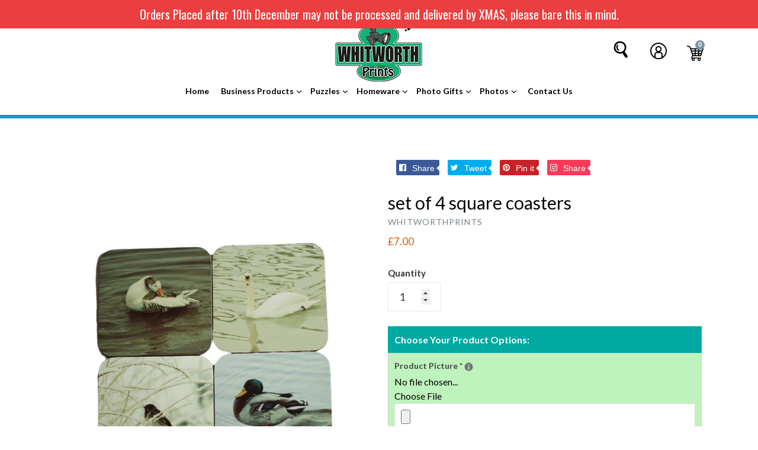

--- FILE ---
content_type: text/html; charset=utf-8
request_url: https://www.google.com/recaptcha/api2/aframe
body_size: -85
content:
<!DOCTYPE HTML><html><head><meta http-equiv="content-type" content="text/html; charset=UTF-8"></head><body><script nonce="QWSKajc0OE_OCWIekBY9Xw">/** Anti-fraud and anti-abuse applications only. See google.com/recaptcha */ try{var clients={'sodar':'https://pagead2.googlesyndication.com/pagead/sodar?'};window.addEventListener("message",function(a){try{if(a.source===window.parent){var b=JSON.parse(a.data);var c=clients[b['id']];if(c){var d=document.createElement('img');d.src=c+b['params']+'&rc='+(localStorage.getItem("rc::a")?sessionStorage.getItem("rc::b"):"");window.document.body.appendChild(d);sessionStorage.setItem("rc::e",parseInt(sessionStorage.getItem("rc::e")||0)+1);localStorage.setItem("rc::h",'1767181335003');}}}catch(b){}});window.parent.postMessage("_grecaptcha_ready", "*");}catch(b){}</script></body></html>

--- FILE ---
content_type: text/css
request_url: https://www.whitworthprints.co.uk/cdn/shop/t/4/assets/custom.css?v=36344482975358436151576583063
body_size: -164
content:
@media (max-width:767px){.template-product .site-footer,.template-cart .site-footer{padding-bottom:0!important}.template-product .site-footer{padding-top:55px!important}.template-product .site-footer h3,.template-product .site-footer h2{line-height:1.2!important;overflow-wrap:break-word;word-wrap:break-word}.template-product .site-footer h3{margin-bottom:17.5px!important}.template-product .grid__item.medium-up--three-fifths.small--one-half h3{font-size:20px!important}.template-product{font-size:18px}body.template-product .newsletter_footer .input-group-btn1 input#mc-embedded-subscribe{width:100%!important;margin-left:0!important}.template-product footer.site-footer input#mce-EMAIL{width:100%!important;margin-left:15px}.template-product footer.site-footer .newsletter_footer{overflow:hidden}.template-product footer.site-footer .social-icons__link{padding-bottom:6px}.template-product footer.site-footer .foot-bottom-strip{margin-top:0}.template-product .site-footer__copyright{margin-bottom:0!important;margin-top:31px}.template-product .grid__item.secure{margin-bottom:-1px}.template-product .grid__item.medium-up--one-third.text-detail{margin-top:1px;margin-bottom:-1px}.template-product .newsletter_footer{padding-bottom:19px}.template-product .grid__item.medium-up--one-third.first-f{margin-top:-1px}.template-product .grid__item.medium-up--one-third.sec-f{margin-top:1px}.template-product .grid__item.medium-up--one-third.thr-f{margin-top:-1px}.template-cart input{font-size:16px!important}body.template-cart .site-footer,.template-cart .site-footer{padding-bottom:0!important}body.template-cart .site-footer{padding-top:55px!important}body.template-cart .site-footer h3,body.template-cart .site-footer h2{line-height:1.2!important;overflow-wrap:break-word;word-wrap:break-word}body.template-cart .site-footer h3{margin-bottom:17.5px!important}body.template-cart .grid__item.medium-up--three-fifths.small--one-half h3{font-size:20px!important}body.template-cart{font-size:18px}body.template-cart .newsletter_footer .input-group-btn1 input#mc-embedded-subscribe{width:100%!important;margin-left:0!important;margin-top:10px!important}body.template-cart footer.site-footer input#mce-EMAIL{width:100%!important;margin-left:15px}.template-cart span.input-group-btn1 input#mc-embedded-subscribe{font-size:16px!important}.template-cart footer.site-footer small a{font-size:18px!important}body.template-cart footer.site-footer .newsletter_footer{overflow:hidden}body.template-cart footer.site-footer .social-icons__link{padding-bottom:6px}body.template-cart footer.site-footer .foot-bottom-strip{margin-top:0}body.template-cart .site-footer__copyright{margin-bottom:0!important;margin-top:31px}body.template-cart .grid__item.medium-up--one-third.text-detail{margin-top:1px}body.template-cart .grid__item.secure{margin-bottom:1px}body.template-cart ul.site-footer__social-icons.custom_01.social-icons li{padding:0 .2px}footer.site-footer .phone_number{padding-left:0!important}body.template-cart .cart__footer .mny,body.template-cart .cart__footer .money{display:inline-block;width:auto}body.template-cart .count1{font-size:13px!important;position:relative;top:4px}body.template-cart .grid__item.medium-up--one-third.sec-f{padding-top:1px}body.template-cart .grid__item.medium-up--one-third.thr-f{margin-top:-1px}}@media (min-width:405px) and (max-width:767px){body.template-cart footer.site-footer input#mce-EMAIL{width:56%!important}body.template-cart .newsletter_footer .input-group-btn1 input#mc-embedded-subscribe{width:39%!important;margin-top:0!important}body.template-product footer.site-footer input#mce-EMAIL{width:56%!important}body.template-product .newsletter_footer .input-group-btn1 input#mc-embedded-subscribe{width:39%!important;margin-top:0!important}.template-product input,.template-cart input{font-size:16px}.template-product .page-width.footer_new.ticket_footer{margin-top:1px}}
/*# sourceMappingURL=/cdn/shop/t/4/assets/custom.css.map?v=36344482975358436151576583063 */


--- FILE ---
content_type: text/css
request_url: https://www.whitworthprints.co.uk/cdn/shop/t/4/assets/slide_new.scss?v=92640948527742964551576583042
body_size: -279
content:

@media only screen and  (min-device-width : 2000px)
{
   .slideshow--medium .slick-list.draggable{
       height: 984px !important;
 	} 
  .slideshow--large .slick-list.draggable {
     height: 984px !important;
	}
}


@media only screen and  (min-device-width : 1851px)
{
   .slideshow--medium .slick-list.draggable{
       height: 731px !important;
 	} 
  .slideshow--large .slick-list.draggable {
     height: 731px !important;
	}
}

@media only screen and  (min-device-width : 1801px) and (max-device-width : 1850px)
{
   .slideshow--medium .slick-list.draggable{
       height: 700px !important;
 	} 
  .slideshow--large .slick-list.draggable {
     height: 700px !important;
	}
}

@media only screen and  (min-device-width : 1751px) and (max-device-width : 1800px)
{
   .slideshow--medium .slick-list.draggable{
       height: 683px !important;
 	} 
  .slideshow--large .slick-list.draggable {
     height: 683px !important;
	}
}


@media only screen and (min-device-width : 1701px) and (max-device-width : 1750px)
{
   .slideshow--medium .slick-list.draggable{
       height: 663px !important;
 	} 
  .slideshow--large .slick-list.draggable {
     height: 663px !important;
	}
}


@media only screen and (min-device-width : 1651px) and (max-device-width : 1700px)
{
   .slideshow--medium .slick-list.draggable{
       height: 644px !important;
 	} 
  .slideshow--large .slick-list.draggable {
     height: 644px !important;
	}
}

@media only screen and (min-device-width : 1601px) and (max-device-width : 1650px)
{
   .slideshow--medium .slick-list.draggable{
       height: 625px !important;
 	} 
  .slideshow--large .slick-list.draggable {
     height: 635px !important;
	}
}


@media only screen and (device-width : 1600px)
{
   .slideshow--medium .slick-list.draggable{
       height: 615px !important;
 	} 
  .slideshow--large .slick-list.draggable {
     height: 615px !important;
	}
}


@media only screen and (min-device-width : 1551px) and (max-device-width : 1599px)
{
   .slideshow--medium .slick-list.draggable{
       height: 606px !important;
 	} 
  .slideshow--large .slick-list.draggable {
     height: 606px !important;
	}
}


@media only screen and (min-device-width : 1501px) and (max-device-width : 1550px)
{
   .slideshow--medium .slick-list.draggable{
       height: 586px !important;
 	} 
  .slideshow--large .slick-list.draggable {
     height: 586px !important;
	}
}

@media only screen and (min-device-width : 1451px) and (max-device-width : 1500px)
{
   .slideshow--medium .slick-list.draggable{
       height: 567px !important;
 	} 
  .slideshow--large .slick-list.draggable {
     height: 567px !important;
	}
}

@media only screen and (min-device-width : 1401px) and (max-device-width : 1450px)
{
   .slideshow--medium .slick-list.draggable{
       height: 548px !important;
 	} 
  .slideshow--large .slick-list.draggable {
     height: 548px !important;
	}
}


@media only screen and (min-device-width : 1351px) and (max-device-width : 1400px)
{
   .slideshow--medium .slick-list.draggable{
       height: 525px !important;
 	} 
  .slideshow--large .slick-list.draggable {
     height: 525px !important;
	}
}


@media only screen and (min-device-width : 1301px) and (max-device-width : 1350px)
{
   .slideshow--medium .slick-list.draggable{
       height: 519px !important;
 	} 
  .slideshow--large .slick-list.draggable {
     height: 519px !important;
	}
}


@media only screen and (min-device-width : 1251px) and (max-device-width : 1300px)
{
   .slideshow--medium .slick-list.draggable{
       height: 490px !important;
 	} 
  .slideshow--large .slick-list.draggable {
     height: 490px !important;
	}
}


@media only screen and (min-device-width : 1201px) and (max-device-width : 1250px)
{
   .slideshow--medium .slick-list.draggable{
       height: 471px !important;
 	} 
  .slideshow--large .slick-list.draggable {
     height: 471px !important;
	}
}

@media only screen and (min-device-width : 1151px) and (max-device-width : 1200px)
{
   .slideshow--medium .slick-list.draggable{
       height: 452px !important;
 	} 
  .slideshow--large .slick-list.draggable {
     height: 452px !important;
	}
}

@media only screen and (min-device-width : 1101px) and (max-device-width : 1150px)
{
   .slideshow--medium .slick-list.draggable{
       height: 433px !important;
 	} 
  .slideshow--large .slick-list.draggable {
     height: 433px !important;
	}
}


@media only screen and (min-device-width : 1051px) and (max-device-width : 1100px)
{
   .slideshow--medium .slick-list.draggable{
       height: 413px !important;
 	} 
  .slideshow--large .slick-list.draggable {
     height: 413px !important;
	}
}

@media only screen and (min-device-width : 1001px) and (max-device-width : 1050px)
{
   .slideshow--medium .slick-list.draggable{
       height: 390px !important;
 	} 
  .slideshow--large .slick-list.draggable {
     height: 390px !important;
	}
}

@media only screen and (min-device-width : 951px) and (max-device-width : 1000px)
{
   .slideshow--medium .slick-list.draggable{
       height: 375px !important;
 	} 
  .slideshow--large .slick-list.draggable {
     height: 375px !important;
	}
}

@media only screen and (min-device-width : 901px) and (max-device-width : 950px)
{
   .slideshow--medium .slick-list.draggable{
       height: 356px !important;
 	} 
  .slideshow--large .slick-list.draggable {
     height: 356px !important;
	}
}

@media only screen and (min-device-width : 851px) and (max-device-width : 900px)
{
   .slideshow--medium .slick-list.draggable{
       height: 317px !important;
 	} 
  .slideshow--large .slick-list.draggable {
     height: 317px !important;
	}
}

@media only screen and (min-device-width : 801px) and (max-device-width : 850px)
{
   .slideshow--medium .slick-list.draggable{
       height: 307px !important;
 	} 
  .slideshow--large .slick-list.draggable {
     height: 307px !important;
	}
}


@media only screen and (min-device-width : 751px) and (max-device-width : 800px)
{
   .slideshow--medium .slick-list.draggable{
       height: 296px !important;
 	} 
  .slideshow--large .slick-list.draggable {
     height: 296px !important;
	}
}


@media only screen and (min-device-width : 701px) and (max-device-width : 750px)
{
   .slideshow--medium .slick-list.draggable{
       height: 279px !important;
 	} 
  .slideshow--large .slick-list.draggable {
     height: 279px !important;
	}
}

@media only screen and (min-device-width : 651px) and (max-device-width : 700px)
{
   .slideshow--medium .slick-list.draggable{
       height: 260px !important;
 	} 
  .slideshow--large .slick-list.draggable {
     height: 260px !important;
	}
}

@media only screen and (min-device-width : 601px) and (max-device-width : 650px)
{
   .slideshow--medium .slick-list.draggable{
       height: 240px !important;
 	} 
  .slideshow--large .slick-list.draggable {
     height: 240px !important;
	}
}

@media only screen and (min-device-width : 551px) and (max-device-width : 600px)
{
   .slideshow--medium .slick-list.draggable{
       height: 220px !important;
 	} 
  .slideshow--large .slick-list.draggable {
     height: 220px !important;
	}
}

@media only screen and (min-device-width : 501px) and (max-device-width : 550px)
{
   .slideshow--medium .slick-list.draggable{
       height: 202px !important;
 	} 
  .slideshow--large .slick-list.draggable {
     height: 202px !important;
	}
}

@media only screen and (min-device-width : 451px) and (max-device-width : 500px)
{
   .slideshow--medium .slick-list.draggable{
       height: 183px !important;
 	} 
  .slideshow--large .slick-list.draggable {
     height: 183px !important;
	}
}

@media only screen and (min-device-width : 401px) and (max-device-width : 450px)
{
   .slideshow--medium .slick-list.draggable{
       height: 163px !important;
 	} 
  .slideshow--large .slick-list.draggable {
     height: 163px !important;
	}
}

@media only screen and (min-device-width : 351px) and (max-device-width : 400px)
{
   .slideshow--medium .slick-list.draggable{
       height: 144px !important;
 	} 
  .slideshow--large .slick-list.draggable {
     height: 144px !important;
	}
}

@media only screen and (max-device-width : 350px)
{
   .slideshow--medium .slick-list.draggable{
       height: 123px !important;
 	} 
  .slideshow--large .slick-list.draggable {
     height: 123px !important;
	}
}


@media only screen and (device-width : 360px)
{
   .slideshow--medium .slick-list.draggable{
       height: 138px !important;
 	} 
  .slideshow--large .slick-list.draggable {
     height: 138px !important;
	}
}

@media only screen and (device-width : 411px)
{
   .slideshow--medium .slick-list.draggable{
       height: 158px !important;
 	} 
  .slideshow--large .slick-list.draggable {
     height:
       
       158px !important;
	}
}



--- FILE ---
content_type: application/x-javascript; charset=utf-8
request_url: https://bundler.nice-team.net/app/shop/status/whitworthprints.myshopify.com.js?1767181335
body_size: -361
content:
var bundler_settings_updated='1623832320';

--- FILE ---
content_type: text/javascript; charset=utf-8
request_url: https://www.whitworthprints.co.uk/products/set-of-4-square-coasters.js?currency=GBP&country=GB
body_size: 818
content:
{"id":3644107522132,"title":"set of 4 square coasters","handle":"set-of-4-square-coasters","description":"\u003cp\u003eSet of 4 wooden coasters 9cm x 9cm.\u003c\/p\u003e\n\u003cp\u003eThey have a gloss finish then printed and make a fabulous addition to any room.\u003c\/p\u003e\n\u003cp\u003eThey can be printed with any of your own photographs, family portraits or even your children's masterpiece's. Also look great when printed with your child's hand and foot prints.\u003c\/p\u003e\n\u003cp\u003eThey are very durable and can easily be cleaned after use.\u003c\/p\u003e\n\u003cp\u003eCan be printed with all the same photo or 4 different ones.\u003c\/p\u003e\n\u003cp\u003eIdeal accompaniment with our printable Placemats..\u003c\/p\u003e","published_at":"2019-07-07T10:51:45+01:00","created_at":"2019-07-07T10:51:45+01:00","vendor":"whitworthprints","type":"","tags":[],"price":700,"price_min":700,"price_max":700,"available":false,"price_varies":false,"compare_at_price":null,"compare_at_price_min":0,"compare_at_price_max":0,"compare_at_price_varies":false,"variants":[{"id":28654877638740,"title":"Default Title","option1":"Default Title","option2":null,"option3":null,"sku":"four-square-coasters","requires_shipping":true,"taxable":true,"featured_image":null,"available":false,"name":"set of 4 square coasters","public_title":null,"options":["Default Title"],"price":700,"weight":700,"compare_at_price":null,"inventory_management":"shopify","barcode":"","requires_selling_plan":false,"selling_plan_allocations":[]}],"images":["\/\/cdn.shopify.com\/s\/files\/1\/0260\/4312\/1748\/products\/set_of_4_square_coasters.jpg?v=1579042755"],"featured_image":"\/\/cdn.shopify.com\/s\/files\/1\/0260\/4312\/1748\/products\/set_of_4_square_coasters.jpg?v=1579042755","options":[{"name":"Title","position":1,"values":["Default Title"]}],"url":"\/products\/set-of-4-square-coasters","media":[{"alt":"set of 4 square coasters - whitworthprints","id":6196828110986,"position":1,"preview_image":{"aspect_ratio":1.0,"height":2000,"width":2000,"src":"https:\/\/cdn.shopify.com\/s\/files\/1\/0260\/4312\/1748\/products\/set_of_4_square_coasters.jpg?v=1579042755"},"aspect_ratio":1.0,"height":2000,"media_type":"image","src":"https:\/\/cdn.shopify.com\/s\/files\/1\/0260\/4312\/1748\/products\/set_of_4_square_coasters.jpg?v=1579042755","width":2000}],"requires_selling_plan":false,"selling_plan_groups":[]}